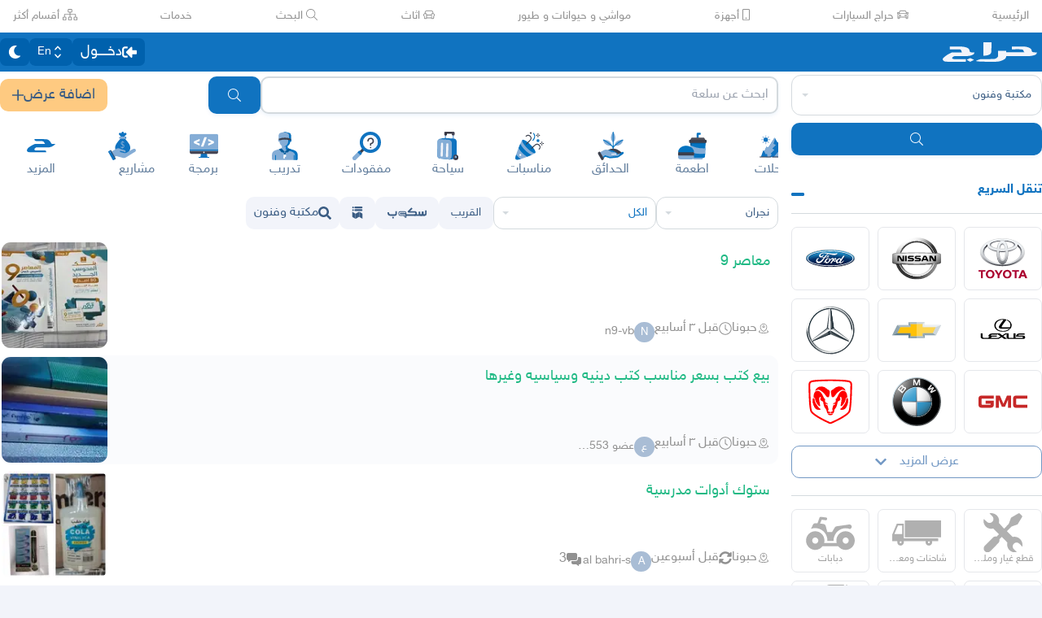

--- FILE ---
content_type: application/javascript
request_url: https://v8-cdn.haraj.com.sa/ext_v11/assets/DropDownActionButton-DW2fsIRN.js
body_size: 469
content:

!function(){try{var e="undefined"!=typeof window?window:"undefined"!=typeof global?global:"undefined"!=typeof globalThis?globalThis:"undefined"!=typeof self?self:{},n=(new e.Error).stack;n&&(e._sentryDebugIds=e._sentryDebugIds||{},e._sentryDebugIds[n]="0ac08044-b242-5881-9e26-6530ac95bf7c")}catch(e){}}();
import{j as e}from"./jsx-runtime-D_zvdyIk.js";import{c as t}from"./clsx-B-dksMZM.js";import{r}from"./menu-l2F7RgnP.js";const h=({label:s,items:d,noPadding:f,className:l,itemsClassName:a,itemClassName:o})=>e.jsxs(r,{as:"div",className:l||t(`bg-background-card relative box-border
       flex h-auto min-w-[125px] flex-1
       cursor-pointer
       items-center justify-center gap-2
      whitespace-nowrap rounded-none
       border-none text-center text-[#8f95a3] shadow-none 
       hover:bg-[#edf9ff] dark:hover:bg-[#303042]
       `,!f&&"px-4 py-3"),children:[e.jsx(r.Button,{className:t("h-full w-full"),children:s}),e.jsx(r.Items,{className:a||"bg-background-card absolute top-12 z-50 mt-1 flex w-full flex-col items-stretch justify-center",children:d.map((n,x)=>e.jsx(r.Item,{children:({active:c})=>e.jsx("div",{className:t((o==null?void 0:o(c))||`flex h-12 items-center 
                    justify-center gap-1 border
                    border-[#e4e7f5]`,c&&"hover:bg-[#edf9ff] dark:hover:bg-[#303042]"),onClick:n.action,children:n.element})},x))})]});export{h as D};
//# sourceMappingURL=DropDownActionButton-DW2fsIRN.js.map

//# debugId=0ac08044-b242-5881-9e26-6530ac95bf7c


--- FILE ---
content_type: image/svg+xml
request_url: https://v8-cdn.haraj.com.sa/assets/images/svg/parrot.svg
body_size: 556
content:
<svg xmlns="http://www.w3.org/2000/svg" viewBox="0 0 41.4 32.8">
  <path d="M31.1 15.3c-.3-1-.7-2-1.2-3-.9-1.9-2.1-3.8-3.4-5.5-1.6-2.1-3.5-3.5-6-4.3-.5-.2-1.3-.2-1.7-.5C17 .9 15 .3 12.8-.1c-2-.3-3.8.8-4.5 2.7 0 .1-.1.2-.1.3V3l-.1.3c0 .1-.1.3-.1.3s-.1 0-.1.1c-.5.4-.2 1.1 0 1.6.3.5.7 1 1.1 1.5.1.1.2.1.3.2.1 0 .2.1.3 0v-.2c0-.1-.1-.1-.1-.2s-.1-.1-.1-.2v-.2H10.1c.6 0 1.1-.1 1.7-.3 0 0 .1 0 .1-.1.1 0 .2-.1.2-.1h.1s.1.1.2.1l.6.3c.1.1.3.2.4.2l.2.2v.1c0 1.3.9 2.9 2.1 3.6.1.1.3.2.4.3l.4.4c.1.1.2.2.3.4.1.3.2.5.4.8.1.1.1.3.2.4.1.4.2.8.4 1.2 0 .1 0 .2-.2.2-.5 0-.9.1-1.3.4-.1.1-.3.1-.4.1-1.1-.3-2.2-.7-3.3-1-.7-.2-1 .9-.3 1.1.9.3 1.9.6 2.8.8.1 0 .2.1.2.1v.3c0 .2.1.3.3.4l.1.1h.1l.1-.1V16c.1.1.1 0 .1 0 .1-.1.2-.2.3-.1.1 0 .2.2.2.3 0 .1 0 .1.1.2 0 .1.1.3.2.4l.1.1c.1.1.2.1.3.1H17.5s.2-.1.2-.2-.2-.3-.2-.4c0-.1 0-.2.2-.2 1.1.3 2.1.6 3.2 1h.2c.1 0 .2.1.2.2V17.7c.1.1.2.1.2.1s.1 0 .1-.1c.1-.1.1-.1.1-.2.1-.1.2-.2.3-.1.3.1.8.3 1.1.4.1 0 .2.2.2.3.2 1.9.5 3.8 1 5.7 0 0 0 .1.1.2.2.2.7.1.7-.3 0-.3 0-.5-.1-.8 0-.2-.1-.4 0-.5 0 0 .2-.3.2-.2v.1c0 .1 0 .2.1.3.2 1.5.5 3 1 4.5.6 1.8 1.3 3.4 2.7 4.8.1.1.3.3.5.4.1.1.2.1.3.1 0 0 .1-.1 0-.3 0-.1 0-.1-.1-.2-.4-.6-1.9-3.2-1.1-3.8.1-.1.2-.1.2-.1.1 0 .2.2.2.2v.1c.4 1.2.8 2.4 1.6 3.4l.9.9c.1.1.2.1.3.1.1 0 .1-.2 0-.3 0-.1-.1-.2-.1-.2-1.7-2.7-2.5-5.6-2.9-8.7-.1-2.6-.3-5.1-.4-7.7 0-.1.1-.2.2-.1 1.1.6 2.1 1.3 3.1 2.1.1.1.1.1.1-.1-.4-.5-.6-2-.7-2.4zm-10.6-.7c-.1.2-.2.4-.4.5-.1.1-.3.2-.4.2-.1 0-.1 0-.2.1-.1 0-.3.1-.3.1l-.1-.1s0-.1.1-.2c0 0 0-.1.1-.1.1-.2.3-.4.4-.6.1-.1.1-.2.2-.3.1-.1.1-.2.1-.3v-.1l.4-.5c.1-.1.1-.2.2-.2v1.1c0 .1 0 .3-.1.4zm2.4 2c-.2-.1-.4-.1-.6-.2-.1 0-.3-.2-.4-.2-.1-.1-.1-.2 0-.3.2-.3.3-.5.5-.8.1-.1.1-.2.1-.2.1-.1.1-.3.2-.4 0-.1.1-.3.2-.4 0-.1.1-.1.1-.2s.1-.2.1-.2v.2c0 .9 0 1.8.1 2.6-.1 0-.2.1-.3.1z" fill="#0473c0"/>
</svg>


--- FILE ---
content_type: image/svg+xml
request_url: https://v8-cdn.haraj.com.sa/assets/images/svg/truck.svg
body_size: 264
content:
<svg xmlns="http://www.w3.org/2000/svg" viewBox="0 0 41.4 32.8">
  <path d="M10.7 6.1h30.7v14.1H10.7V6.1zM0 17.9l3.9-9.1h6v12.3H39v2.3h-5.2c0 .3.1.6.1.9 0 1.5-1.3 2.8-2.8 2.8-1.5 0-2.8-1.2-2.8-2.8 0-.3 0-.6.1-.9H9.8c0 .3.1.6.1.9 0 1.5-1.3 2.8-2.8 2.8s-2.8-1.2-2.8-2.8c0-.3 0-.6.1-.9H0v-5.5zm31.1 7.2c.4 0 .8-.4.8-.8s-.4-.8-.8-.8-.8.4-.8.8.4.8.8.8zm-24 0c.4 0 .8-.4.8-.8s-.4-.8-.8-.8-.8.4-.8.8.4.8.8.8zm1.3-7.6v-7.1H4.9l-3.1 7.1h6.6z" fill="#0473c0"/>
</svg>


--- FILE ---
content_type: application/javascript
request_url: https://v8-cdn.haraj.com.sa/ext_v11/assets/LegacyCarousel-BNILbYIQ.js
body_size: 1448
content:

!function(){try{var e="undefined"!=typeof window?window:"undefined"!=typeof global?global:"undefined"!=typeof globalThis?globalThis:"undefined"!=typeof self?self:{},n=(new e.Error).stack;n&&(e._sentryDebugIds=e._sentryDebugIds||{},e._sentryDebugIds[n]="4d05dcdf-d971-5a58-8620-8c08d1cd16dc")}catch(e){}}();
import{j as r}from"./jsx-runtime-D_zvdyIk.js";import{c as k}from"./clsx-B-dksMZM.js";import{r as t}from"./chunk-JMJ3UQ3L-CfoBu44Q.js";const D=({loop:o,arrows:i,gotoSlide:f,totalSlides:c,activeIndex:a,onClickPrev:m,onClickNext:g})=>{const e=t.useRef(g);e.current=g;const p=t.useRef(m);p.current=m;const v=t.useCallback(x=>{const d=a===c-1,h=o&&d?0:a+1;f(h,x),typeof e.current=="function"&&e.current(h,x)},[o,a,f,c]),R=t.useCallback(x=>{const h=o&&a===0?c-1:a-1;f(h,x),typeof p.current=="function"&&p.current(h,x)},[o,a,f,c]),u="top-[50%] m-0 z-10 p-0 w-[40px] h-[40px] text-white text-[16px] flex items-center justify-center cursor-pointer absolute rounded-[20px] -translate-y-[50%] border border-white dark:border-secondary-input-gray bg-black/40";return r.jsxs("div",{children:[(o||a>0)&&r.jsx("button",{onClick:R,className:k(u,"right-[7px]"),children:i[1]||r.jsx(r.Fragment,{children:"→"})}),(o||a<c-1)&&r.jsx("button",{onClick:v,className:k(u,"left-[7px]"),children:i[0]||r.jsx(r.Fragment,{children:"←"})})]})},G=({gotoSlide:o,activeIndex:i,navPosition:f,children:c=[]})=>r.jsx("div",{className:k("absolute mx-0 my-2 flex w-full items-center justify-center text-center",f==="on-carousel-bottom"?"bottom-0":"top-0"),children:r.jsx("div",{className:"flex items-center justify-center rounded-full bg-white/80 p-[2px]",children:c.map((a,m)=>r.jsx("span",{onClick:g=>o(m,g),className:k("m-[2px] inline-block h-[6px] w-[6px] cursor-pointer rounded-[8px] bg-black/20 transition-all duration-300",i===m&&"bg-black/50","lg:h-[8px] lg:w-[8px] lg:rounded-[12px]")},m))})});function Q({active:o=0,onChange:i,arrows:f=[],speed:c=350,onClickPrev:a,onClickNext:m,loop:g=!1,children:e=[],className:p="",showNav:v=!0,navPosition:R,autoplay:u=!1,showArrows:x=!0,pauseOnHover:d=!0,autoplayTimeout:h=3e3,...F}){const N=t.useRef(0),w=t.useRef(null),y=t.useRef(null),b=t.useRef({startX:0,startY:0,moving:0,leftward:!1,rightward:!1}),[s,M]=t.useState(Number(o)||0),[X,E]=t.useState(!1),C=t.useCallback(n=>{N.current=window.setTimeout(()=>{e.length-1===n?M(0):M(n+1)},h)},[h,e.length]);t.useEffect(()=>(u&&!X&&C(s),()=>clearTimeout(N.current)),[s,u,X,C]);const L=t.useCallback(()=>{u&&d&&(E(!0),clearTimeout(N.current))},[u,d]),z=t.useCallback(()=>{u&&d&&(E(!1),C(s))},[s,u,d,C]),j=t.useCallback((n,l)=>{M(n),i&&i(n,l)},[i]),S=t.useCallback(n=>{const l=n.touches[0];b.current.startX=l.clientX,b.current.startY=l.clientY},[]),W=t.useCallback(n=>{if(!y.current||!w.current)return;const l=n.changedTouches[0],T=l.clientX-b.current.startX,A=l.clientY-b.current.startY,Y=Math.abs(A)<50?T<0:!1,$=Math.abs(A)<50?T>0:!1;if(b.current.leftward=Y,b.current.rightward=$,Y&&s!==0||$&&s<e.length-1){const B=T/y.current.offsetWidth;w.current.style.transition="",w.current.style.transform=`translateX(${(s+B)*(100/e.length)}%)`}},[s,e.length]),_=t.useCallback(()=>{if(!w.current)return;const{leftward:n,rightward:l}=b.current;n?s>0&&j(s-1):l?s<e.length-1&&j(s+1):j(s),w.current.style.transition=`transform ${c}ms`},[s,e.length,j,c]),q={width:`${100*e.length}%`,transition:`transform ${c}ms`,transform:`translateX(${s*(100/e.length)}%)`};return r.jsxs("div",{ref:y,className:k("relative overflow-hidden",p),onMouseEnter:L,onMouseLeave:z,...F,children:[r.jsx("div",{className:"relative",children:r.jsx("div",{ref:w,style:q,onTouchEnd:_,onTouchMove:W,onTouchStart:S,className:"flex",children:t.Children.map(e,(n,l)=>r.jsx("div",{className:"flex-1",children:n},l))})}),v&&e.length>1&&r.jsx(G,{gotoSlide:j,activeIndex:s,navPosition:R,children:e}),x&&e.length>1&&r.jsx(D,{loop:g,arrows:f,gotoSlide:j,activeIndex:s,onClickPrev:a,onClickNext:m,totalSlides:e.length})]})}export{Q as C};
//# sourceMappingURL=LegacyCarousel-BNILbYIQ.js.map

//# debugId=4d05dcdf-d971-5a58-8620-8c08d1cd16dc


--- FILE ---
content_type: image/svg+xml
request_url: https://v8-cdn.haraj.com.sa/assets/images/svg/nokia-icon.svg
body_size: 452
content:
<?xml version="1.0" encoding="UTF-8" standalone="no"?><svg xmlns="http://www.w3.org/2000/svg" width="2500" height="421" viewBox="0 0.031 313 52.756"><g fill="#1c4598"><path d="M15.071 52.136H0V.885h26.065l29.902 38.262V.885h15.071v51.251H45.501l-30.43-38.915v38.915M143.147 36.289c0 7.124-1.259 9.579-3.346 11.936-3.198 3.508-7.848 4.562-16.813 4.562H97.256c-8.965 0-13.621-1.055-16.816-4.562-2.083-2.355-3.345-4.812-3.345-11.936V16.532c0-7.123 1.262-9.577 3.345-11.936C83.635 1.085 88.292.031 97.256.031h25.733c8.964 0 13.615 1.055 16.812 4.565 2.086 2.358 3.346 4.812 3.346 11.936v19.757M122.355 39.8c3.442 0 4.656-.201 5.48-.952.774-.702 1.115-1.605 1.115-4.616V18.587c0-3.01-.341-3.908-1.115-4.613-.824-.753-2.038-.952-5.48-.952H97.887c-3.442 0-4.655.199-5.477.952-.776.705-1.115 1.604-1.115 4.613v15.645c0 3.01.338 3.914 1.115 4.616.822.751 2.035.952 5.477.952h24.468zM165.049.885v51.251h-15.747V.885h15.747m26.605 0h20.789l-28.057 23.973 31.645 27.278h-22.246l-28.736-26.729L191.654.885zM218.936.885h15.752v51.251h-15.752zM294.732 52.136l-4.66-8.928h-30.474l-4.604 8.928h-17.398L265.511.884h19.575L313 52.136h-18.268m-29.662-20.06h19.582l-9.793-18.555-9.789 18.555z"/></g></svg>